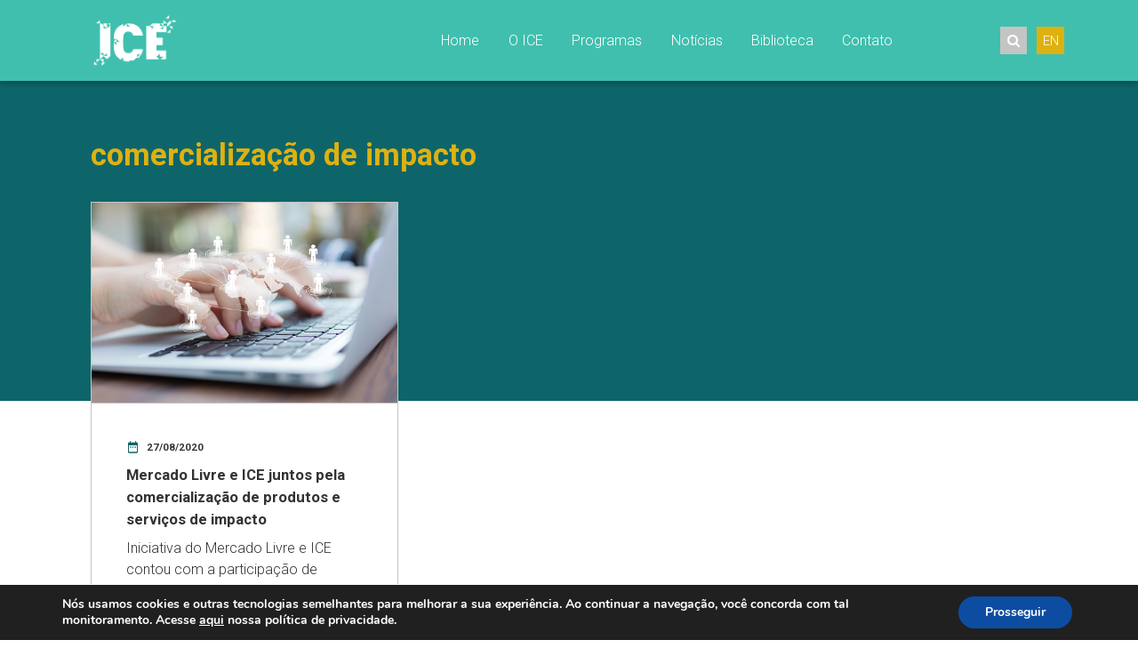

--- FILE ---
content_type: text/html
request_url: https://forms.rdstation.com.br/home-site-e9141b1608b14862d703
body_size: 6098
content:


<head>
  <meta charset="utf-8">
  <!-- Bricks Main Styles -->
  <style type="text/css" rel="stylesheet">
    #rdstation-bricks-embeddable-form-bricks-component-qDDvyoB27zXlKUipqQ1A1A * {
      margin: 0;
      padding: 0;
      border: 0;
      font-size: 100%;
      font: inherit;
      vertical-align: baseline;
      -webkit-box-sizing: border-box;
      -moz-box-sizing: border-box;
      box-sizing: border-box;
    }

    #rdstation-bricks-embeddable-form-bricks-component-qDDvyoB27zXlKUipqQ1A1A article, #rdstation-bricks-embeddable-form-bricks-component-qDDvyoB27zXlKUipqQ1A1A aside,
    #rdstation-bricks-embeddable-form-bricks-component-qDDvyoB27zXlKUipqQ1A1A details, #rdstation-bricks-embeddable-form-bricks-component-qDDvyoB27zXlKUipqQ1A1A figcaption,
    #rdstation-bricks-embeddable-form-bricks-component-qDDvyoB27zXlKUipqQ1A1A figure, #rdstation-bricks-embeddable-form-bricks-component-qDDvyoB27zXlKUipqQ1A1A footer,
    #rdstation-bricks-embeddable-form-bricks-component-qDDvyoB27zXlKUipqQ1A1A header, #rdstation-bricks-embeddable-form-bricks-component-qDDvyoB27zXlKUipqQ1A1A hgroup,
    #rdstation-bricks-embeddable-form-bricks-component-qDDvyoB27zXlKUipqQ1A1A menu, #rdstation-bricks-embeddable-form-bricks-component-qDDvyoB27zXlKUipqQ1A1A nav,
    #rdstation-bricks-embeddable-form-bricks-component-qDDvyoB27zXlKUipqQ1A1A section {
      display: block;
    }

    #rdstation-bricks-embeddable-form-bricks-component-qDDvyoB27zXlKUipqQ1A1A ol, #rdstation-bricks-embeddable-form-bricks-component-qDDvyoB27zXlKUipqQ1A1A ul {
      list-style: none;
    }

    #rdstation-bricks-embeddable-form-bricks-component-qDDvyoB27zXlKUipqQ1A1A blockquote, #rdstation-bricks-embeddable-form-bricks-component-qDDvyoB27zXlKUipqQ1A1A q {
      quotes: none;
    }

    #rdstation-bricks-embeddable-form-bricks-component-qDDvyoB27zXlKUipqQ1A1A blockquote:before, #rdstation-bricks-embeddable-form-bricks-component-qDDvyoB27zXlKUipqQ1A1A blockquote:after,
    #rdstation-bricks-embeddable-form-bricks-component-qDDvyoB27zXlKUipqQ1A1A q:before, #rdstation-bricks-embeddable-form-bricks-component-qDDvyoB27zXlKUipqQ1A1A q:after {
      content: '';
      content: none;
    }

    #rdstation-bricks-embeddable-form-bricks-component-qDDvyoB27zXlKUipqQ1A1A table {
      border-collapse: collapse;
      border-spacing: 0;
    }

    #rdstation-bricks-embeddable-form-bricks-component-qDDvyoB27zXlKUipqQ1A1A b, #rdstation-bricks-embeddable-form-bricks-component-qDDvyoB27zXlKUipqQ1A1A strong {
      font-weight: bold;
    }

    #rdstation-bricks-embeddable-form-bricks-component-qDDvyoB27zXlKUipqQ1A1A i, #rdstation-bricks-embeddable-form-bricks-component-qDDvyoB27zXlKUipqQ1A1A em {
      font-style: italic;
    }

    #rdstation-bricks-embeddable-form-bricks-component-qDDvyoB27zXlKUipqQ1A1A .bricks--section {
      width: 100%;
    }

    #rdstation-bricks-embeddable-form-bricks-component-qDDvyoB27zXlKUipqQ1A1A .bricks--section > div {
      margin-right: auto;
      margin-left: auto;
      max-width: 480px;
      position: relative;
    }

    #rdstation-bricks-embeddable-form-bricks-component-qDDvyoB27zXlKUipqQ1A1A .bricks--row {
      display: flex;
      box-sizing: border-box;
      flex-flow: row nowrap;
      flex-grow: 1;
    }

    #rdstation-bricks-embeddable-form-bricks-component-qDDvyoB27zXlKUipqQ1A1A .bricks--section > div {
      max-width: 100%;
    }

   #rdstation-bricks-embeddable-form-bricks-component-qDDvyoB27zXlKUipqQ1A1A .bricks--column {
      display: flex;
    }

    #rdstation-bricks-embeddable-form-bricks-component-qDDvyoB27zXlKUipqQ1A1A .bricks--column > div {
      height: auto;
      width: 100%;
      display: flex;
      flex-direction: column;
      align-items: center;
    }

    #rdstation-bricks-embeddable-form-bricks-component-qDDvyoB27zXlKUipqQ1A1A .bricks--column .bricks--component-text {
              max-width: 100%;
           }

           #rdstation-bricks-embeddable-form-bricks-component-qDDvyoB27zXlKUipqQ1A1A .bricks--column .bricks-form,
            #rdstation-bricks-embeddable-form-bricks-component-qDDvyoB27zXlKUipqQ1A1A .bricks--column .bricks--component-text,
            #rdstation-bricks-embeddable-form-bricks-component-qDDvyoB27zXlKUipqQ1A1A .bricks--column .bricks--component-box,
            #rdstation-bricks-embeddable-form-bricks-component-qDDvyoB27zXlKUipqQ1A1A .bricks--column button,
            #rdstation-bricks-embeddable-form-bricks-component-qDDvyoB27zXlKUipqQ1A1A .bricks--column a {
              min-width: 100%;
           }

           @media (max-width: 600px) {
             #rdstation-bricks-embeddable-form-bricks-component-qDDvyoB27zXlKUipqQ1A1A .bricks--column {
                min-width: 100%;
             }

             #rdstation-bricks-embeddable-form-bricks-component-qDDvyoB27zXlKUipqQ1A1A .bricks--row {
                flex-flow: row wrap;
             }
             #rdstation-bricks-embeddable-form-bricks-component-qDDvyoB27zXlKUipqQ1A1A form .bricks-form__field {
                width: 100%;
                padding: 0;
             }
           }
           

    #rdstation-bricks-embeddable-form-bricks-component-qDDvyoB27zXlKUipqQ1A1A .bricks--component {
      font-family: Helvetica, Arial, sans-serif;
    }

    #rdstation-bricks-embeddable-form-bricks-component-qDDvyoB27zXlKUipqQ1A1A .bricks--component-box {
      width: 100%
    }
  </style>

  <!-- Bricks Component Text Styles -->
  <style>
    #rdstation-bricks-embeddable-form-bricks-component-qDDvyoB27zXlKUipqQ1A1A .bricks--component-text {
      color: #333;
      line-height: 1.42;
      word-wrap: break-word;
    }

    #rdstation-bricks-embeddable-form-bricks-component-qDDvyoB27zXlKUipqQ1A1A .bricks--component-text a {
      color: #31a2ff;
      text-decoration: none;
    }

    #rdstation-bricks-embeddable-form-bricks-component-qDDvyoB27zXlKUipqQ1A1A .bricks--component-text sub,
    #rdstation-bricks-embeddable-form-bricks-component-qDDvyoB27zXlKUipqQ1A1A .bricks--component-text sup {
      font-size: 75%;
      line-height: 0;
      position: relative;
      vertical-align: baseline;
    }

    #rdstation-bricks-embeddable-form-bricks-component-qDDvyoB27zXlKUipqQ1A1A .bricks--component-text sub {
      bottom: -0.25em;
    }

    #rdstation-bricks-embeddable-form-bricks-component-qDDvyoB27zXlKUipqQ1A1A .bricks--component-text sup {
      top: -0.5em;
    }

    #rdstation-bricks-embeddable-form-bricks-component-qDDvyoB27zXlKUipqQ1A1A .bricks--component-text ol,
    #rdstation-bricks-embeddable-form-bricks-component-qDDvyoB27zXlKUipqQ1A1A .bricks--component-text ul {
      padding-left: 1.5em;
    }

    #rdstation-bricks-embeddable-form-bricks-component-qDDvyoB27zXlKUipqQ1A1A .bricks--component-text ol > li,
    #rdstation-bricks-embeddable-form-bricks-component-qDDvyoB27zXlKUipqQ1A1A .bricks--component-text ul > li {
      list-style-type: none;
    }

    #rdstation-bricks-embeddable-form-bricks-component-qDDvyoB27zXlKUipqQ1A1A .bricks--component-text ul > li::before {
      content: '\2022';
    }

    #rdstation-bricks-embeddable-form-bricks-component-qDDvyoB27zXlKUipqQ1A1A .bricks--component-text li::before {
      display: inline-block;
      white-space: nowrap;
      width: 1.2em;
    }

    #rdstation-bricks-embeddable-form-bricks-component-qDDvyoB27zXlKUipqQ1A1A .bricks--component-text li:not(.ql-direction-rtl)::before {
      margin-left: -1.5em;
      margin-right: 0.3em;
      text-align: right;
    }

    #rdstation-bricks-embeddable-form-bricks-component-qDDvyoB27zXlKUipqQ1A1A .bricks--component-text li.ql-direction-rtl::before {
      margin-left: 0.3em;
      margin-right: -1.5em;
    }

    #rdstation-bricks-embeddable-form-bricks-component-qDDvyoB27zXlKUipqQ1A1A .bricks--component-text ol li:not(.ql-direction-rtl),
    #rdstation-bricks-embeddable-form-bricks-component-qDDvyoB27zXlKUipqQ1A1A .bricks--component-text ul li:not(.ql-direction-rtl) {
      padding-left: 1.5em;
    }

    #rdstation-bricks-embeddable-form-bricks-component-qDDvyoB27zXlKUipqQ1A1A .bricks--component-text ol li.ql-direction-rtl,
    #rdstation-bricks-embeddable-form-bricks-component-qDDvyoB27zXlKUipqQ1A1A .bricks--component-text ul li.ql-direction-rtl {
      padding-right: 1.5em;
    }

    #rdstation-bricks-embeddable-form-bricks-component-qDDvyoB27zXlKUipqQ1A1A .bricks--component-text ol li {
      counter-reset: list-1 list-2 list-3 list-4 list-5 list-6 list-7 list-8 list-9;
      counter-increment: list-0;
    }

    #rdstation-bricks-embeddable-form-bricks-component-qDDvyoB27zXlKUipqQ1A1A .bricks--component-text ol li:before {
      content: counter(list-0, decimal) '. ';
    }

    #rdstation-bricks-embeddable-form-bricks-component-qDDvyoB27zXlKUipqQ1A1A .bricks--component-text ol li.ql-indent-1 {
      counter-increment: list-1;
    }

    #rdstation-bricks-embeddable-form-bricks-component-qDDvyoB27zXlKUipqQ1A1A .bricks--component-text ol li.ql-indent-1:before {
      content: counter(list-1, lower-alpha) '. ';
    }

    #rdstation-bricks-embeddable-form-bricks-component-qDDvyoB27zXlKUipqQ1A1A .bricks--component-text ol li.ql-indent-1 {
      counter-reset: list-2 list-3 list-4 list-5 list-6 list-7 list-8 list-9;
    }

    #rdstation-bricks-embeddable-form-bricks-component-qDDvyoB27zXlKUipqQ1A1A .bricks--component-text ol li.ql-indent-2 {
      counter-increment: list-2;
    }

    #rdstation-bricks-embeddable-form-bricks-component-qDDvyoB27zXlKUipqQ1A1A .bricks--component-text ol li.ql-indent-2:before {
      content: counter(list-2, lower-roman) '. ';
    }

    #rdstation-bricks-embeddable-form-bricks-component-qDDvyoB27zXlKUipqQ1A1A .bricks--component-text ol li.ql-indent-2 {
      counter-reset: list-3 list-4 list-5 list-6 list-7 list-8 list-9;
    }

    #rdstation-bricks-embeddable-form-bricks-component-qDDvyoB27zXlKUipqQ1A1A .bricks--component-text ol li.ql-indent-3 {
      counter-increment: list-3;
    }

    #rdstation-bricks-embeddable-form-bricks-component-qDDvyoB27zXlKUipqQ1A1A .bricks--component-text ol li.ql-indent-3:before {
      content: counter(list-3, decimal) '. ';
    }

    #rdstation-bricks-embeddable-form-bricks-component-qDDvyoB27zXlKUipqQ1A1A .bricks--component-text ol li.ql-indent-3 {
      counter-reset: list-4 list-5 list-6 list-7 list-8 list-9;
    }

    #rdstation-bricks-embeddable-form-bricks-component-qDDvyoB27zXlKUipqQ1A1A .bricks--component-text ol li.ql-indent-4 {
      counter-increment: list-4;
    }

    #rdstation-bricks-embeddable-form-bricks-component-qDDvyoB27zXlKUipqQ1A1A .bricks--component-text ol li.ql-indent-4:before {
      content: counter(list-4, lower-alpha) '. ';
    }

    #rdstation-bricks-embeddable-form-bricks-component-qDDvyoB27zXlKUipqQ1A1A .bricks--component-text ol li.ql-indent-4 {
      counter-reset: list-5 list-6 list-7 list-8 list-9;
    }

    #rdstation-bricks-embeddable-form-bricks-component-qDDvyoB27zXlKUipqQ1A1A .bricks--component-text ol li.ql-indent-5 {
      counter-increment: list-5;
    }

    #rdstation-bricks-embeddable-form-bricks-component-qDDvyoB27zXlKUipqQ1A1A .bricks--component-text ol li.ql-indent-5:before {
      content: counter(list-5, lower-roman) '. ';
    }

    #rdstation-bricks-embeddable-form-bricks-component-qDDvyoB27zXlKUipqQ1A1A .bricks--component-text ol li.ql-indent-5 {
      counter-reset: list-6 list-7 list-8 list-9;
    }

    #rdstation-bricks-embeddable-form-bricks-component-qDDvyoB27zXlKUipqQ1A1A .bricks--component-text ol li.ql-indent-6 {
      counter-increment: list-6;
    }

    #rdstation-bricks-embeddable-form-bricks-component-qDDvyoB27zXlKUipqQ1A1A .bricks--component-text ol li.ql-indent-6:before {
      content: counter(list-6, decimal) '. ';
    }

    #rdstation-bricks-embeddable-form-bricks-component-qDDvyoB27zXlKUipqQ1A1A .bricks--component-text ol li.ql-indent-6 {
      counter-reset: list-7 list-8 list-9;
    }

    #rdstation-bricks-embeddable-form-bricks-component-qDDvyoB27zXlKUipqQ1A1A .bricks--component-text ol li.ql-indent-7 {
      counter-increment: list-7;
    }

    #rdstation-bricks-embeddable-form-bricks-component-qDDvyoB27zXlKUipqQ1A1A .bricks--component-text ol li.ql-indent-7:before {
      content: counter(list-7, lower-alpha) '. ';
    }

    #rdstation-bricks-embeddable-form-bricks-component-qDDvyoB27zXlKUipqQ1A1A .bricks--component-text ol li.ql-indent-7 {
      counter-reset: list-8 list-9;
    }

    #rdstation-bricks-embeddable-form-bricks-component-qDDvyoB27zXlKUipqQ1A1A .bricks--component-text ol li.ql-indent-8 {
      counter-increment: list-8;
    }

    #rdstation-bricks-embeddable-form-bricks-component-qDDvyoB27zXlKUipqQ1A1A .bricks--component-text ol li.ql-indent-8:before {
      content: counter(list-8, lower-roman) '. ';
    }

    #rdstation-bricks-embeddable-form-bricks-component-qDDvyoB27zXlKUipqQ1A1A .bricks--component-text ol li.ql-indent-8 {
      counter-reset: list-9;
    }

    #rdstation-bricks-embeddable-form-bricks-component-qDDvyoB27zXlKUipqQ1A1A .bricks--component-text ol li.ql-indent-9 {
      counter-increment: list-9;
    }

    #rdstation-bricks-embeddable-form-bricks-component-qDDvyoB27zXlKUipqQ1A1A .bricks--component-text ol li.ql-indent-9:before {
      content: counter(list-9, decimal) '. ';
    }

    #rdstation-bricks-embeddable-form-bricks-component-qDDvyoB27zXlKUipqQ1A1A .bricks--component-text .ql-indent-1:not(.ql-direction-rtl) {
      padding-left: 3em;
    }

    #rdstation-bricks-embeddable-form-bricks-component-qDDvyoB27zXlKUipqQ1A1A .bricks--component-text li.ql-indent-1:not(.ql-direction-rtl) {
      padding-left: 4.5em;
    }

    #rdstation-bricks-embeddable-form-bricks-component-qDDvyoB27zXlKUipqQ1A1A .bricks--component-text .ql-indent-1.ql-direction-rtl.ql-align-right {
      padding-right: 3em;
    }

    #rdstation-bricks-embeddable-form-bricks-component-qDDvyoB27zXlKUipqQ1A1A .bricks--component-text li.ql-indent-1.ql-direction-rtl.ql-align-right {
      padding-right: 4.5em;
    }

    #rdstation-bricks-embeddable-form-bricks-component-qDDvyoB27zXlKUipqQ1A1A .bricks--component-text .ql-indent-2:not(.ql-direction-rtl) {
      padding-left: 6em;
    }

    #rdstation-bricks-embeddable-form-bricks-component-qDDvyoB27zXlKUipqQ1A1A .bricks--component-text li.ql-indent-2:not(.ql-direction-rtl) {
      padding-left: 7.5em;
    }

    #rdstation-bricks-embeddable-form-bricks-component-qDDvyoB27zXlKUipqQ1A1A .bricks--component-text .ql-indent-2.ql-direction-rtl.ql-align-right {
      padding-right: 6em;
    }

    #rdstation-bricks-embeddable-form-bricks-component-qDDvyoB27zXlKUipqQ1A1A .bricks--component-text li.ql-indent-2.ql-direction-rtl.ql-align-right {
      padding-right: 7.5em;
    }

    #rdstation-bricks-embeddable-form-bricks-component-qDDvyoB27zXlKUipqQ1A1A .bricks--component-text .ql-indent-3:not(.ql-direction-rtl) {
      padding-left: 9em;
    }

    #rdstation-bricks-embeddable-form-bricks-component-qDDvyoB27zXlKUipqQ1A1A .bricks--component-text li.ql-indent-3:not(.ql-direction-rtl) {
      padding-left: 10.5em;
    }

    #rdstation-bricks-embeddable-form-bricks-component-qDDvyoB27zXlKUipqQ1A1A .bricks--component-text .ql-indent-3.ql-direction-rtl.ql-align-right {
      padding-right: 9em;
    }

    #rdstation-bricks-embeddable-form-bricks-component-qDDvyoB27zXlKUipqQ1A1A .bricks--component-text li.ql-indent-3.ql-direction-rtl.ql-align-right {
      padding-right: 10.5em;
    }

    #rdstation-bricks-embeddable-form-bricks-component-qDDvyoB27zXlKUipqQ1A1A .bricks--component-text .ql-indent-4:not(.ql-direction-rtl) {
      padding-left: 12em;
    }

    #rdstation-bricks-embeddable-form-bricks-component-qDDvyoB27zXlKUipqQ1A1A .bricks--component-text li.ql-indent-4:not(.ql-direction-rtl) {
      padding-left: 13.5em;
    }

    #rdstation-bricks-embeddable-form-bricks-component-qDDvyoB27zXlKUipqQ1A1A .bricks--component-text .ql-indent-4.ql-direction-rtl.ql-align-right {
      padding-right: 12em;
    }

    #rdstation-bricks-embeddable-form-bricks-component-qDDvyoB27zXlKUipqQ1A1A .bricks--component-text li.ql-indent-4.ql-direction-rtl.ql-align-right {
      padding-right: 13.5em;
    }

    #rdstation-bricks-embeddable-form-bricks-component-qDDvyoB27zXlKUipqQ1A1A .bricks--component-text .ql-indent-5:not(.ql-direction-rtl) {
      padding-left: 15em;
    }

    #rdstation-bricks-embeddable-form-bricks-component-qDDvyoB27zXlKUipqQ1A1A .bricks--component-text li.ql-indent-5:not(.ql-direction-rtl) {
      padding-left: 16.5em;
    }

    #rdstation-bricks-embeddable-form-bricks-component-qDDvyoB27zXlKUipqQ1A1A .bricks--component-text .ql-indent-5.ql-direction-rtl.ql-align-right {
      padding-right: 15em;
    }

    #rdstation-bricks-embeddable-form-bricks-component-qDDvyoB27zXlKUipqQ1A1A .bricks--component-text li.ql-indent-5.ql-direction-rtl.ql-align-right {
      padding-right: 16.5em;
    }

    #rdstation-bricks-embeddable-form-bricks-component-qDDvyoB27zXlKUipqQ1A1A .bricks--component-text .ql-indent-6:not(.ql-direction-rtl) {
      padding-left: 18em;
    }

    #rdstation-bricks-embeddable-form-bricks-component-qDDvyoB27zXlKUipqQ1A1A .bricks--component-text li.ql-indent-6:not(.ql-direction-rtl) {
      padding-left: 19.5em;
    }

    #rdstation-bricks-embeddable-form-bricks-component-qDDvyoB27zXlKUipqQ1A1A .bricks--component-text .ql-indent-6.ql-direction-rtl.ql-align-right {
      padding-right: 18em;
    }

    #rdstation-bricks-embeddable-form-bricks-component-qDDvyoB27zXlKUipqQ1A1A .bricks--component-text li.ql-indent-6.ql-direction-rtl.ql-align-right {
      padding-right: 19.5em;
    }

    #rdstation-bricks-embeddable-form-bricks-component-qDDvyoB27zXlKUipqQ1A1A .bricks--component-text .ql-indent-7:not(.ql-direction-rtl) {
      padding-left: 21em;
    }

    #rdstation-bricks-embeddable-form-bricks-component-qDDvyoB27zXlKUipqQ1A1A .bricks--component-text li.ql-indent-7:not(.ql-direction-rtl) {
      padding-left: 22.5em;
    }

    #rdstation-bricks-embeddable-form-bricks-component-qDDvyoB27zXlKUipqQ1A1A .bricks--component-text .ql-indent-7.ql-direction-rtl.ql-align-right {
      padding-right: 21em;
    }

    #rdstation-bricks-embeddable-form-bricks-component-qDDvyoB27zXlKUipqQ1A1A .bricks--component-text li.ql-indent-7.ql-direction-rtl.ql-align-right {
      padding-right: 22.5em;
    }

    #rdstation-bricks-embeddable-form-bricks-component-qDDvyoB27zXlKUipqQ1A1A .bricks--component-text .ql-indent-8:not(.ql-direction-rtl) {
      padding-left: 24em;
    }

    #rdstation-bricks-embeddable-form-bricks-component-qDDvyoB27zXlKUipqQ1A1A .bricks--component-text li.ql-indent-8:not(.ql-direction-rtl) {
      padding-left: 25.5em;
    }

    #rdstation-bricks-embeddable-form-bricks-component-qDDvyoB27zXlKUipqQ1A1A .bricks--component-text .ql-indent-8.ql-direction-rtl.ql-align-right {
      padding-right: 24em;
    }

    #rdstation-bricks-embeddable-form-bricks-component-qDDvyoB27zXlKUipqQ1A1A .bricks--component-text li.ql-indent-8.ql-direction-rtl.ql-align-right {
      padding-right: 25.5em;
    }

    #rdstation-bricks-embeddable-form-bricks-component-qDDvyoB27zXlKUipqQ1A1A .bricks--component-text .ql-indent-9:not(.ql-direction-rtl) {
      padding-left: 27em;
    }

    #rdstation-bricks-embeddable-form-bricks-component-qDDvyoB27zXlKUipqQ1A1A .bricks--component-text li.ql-indent-9:not(.ql-direction-rtl) {
      padding-left: 28.5em;
    }

    #rdstation-bricks-embeddable-form-bricks-component-qDDvyoB27zXlKUipqQ1A1A .bricks--component-text .ql-indent-9.ql-direction-rtl.ql-align-right {
      padding-right: 27em;
    }

    #rdstation-bricks-embeddable-form-bricks-component-qDDvyoB27zXlKUipqQ1A1A .bricks--component-text li.ql-indent-9.ql-direction-rtl.ql-align-right {
      padding-right: 28.5em;
    }

    #rdstation-bricks-embeddable-form-bricks-component-qDDvyoB27zXlKUipqQ1A1A .bricks--component-text .ql-direction-rtl {
      direction: rtl;
      text-align: inherit;
    }
  </style>

  <!-- Bricks Component Form Styles -->
  <style>
    #rdstation-bricks-embeddable-form-bricks-component-qDDvyoB27zXlKUipqQ1A1A .bricks-form {
      padding: 0 5px;
      height: auto;
    }

    #rdstation-bricks-embeddable-form-bricks-component-qDDvyoB27zXlKUipqQ1A1A .bricks-form__fieldset {
      display: flex;
      flex-flow: row wrap;
      margin-left: -5px;
      margin-right: -5px;
    }

    #rdstation-bricks-embeddable-form-bricks-component-qDDvyoB27zXlKUipqQ1A1A .bricks-form__field {
      display: flex;
      width: 100%;
      flex-grow: 1;
      flex-direction: column;
    }

    #rdstation-bricks-embeddable-form-bricks-component-qDDvyoB27zXlKUipqQ1A1A .bricks-form__label {
      display: inline-block;
      max-width: 100%;
      margin-bottom: 0.4em;
      line-height: 1.25;
      position: relative !important;
      vertical-align: middle;
    }

    #rdstation-bricks-embeddable-form-bricks-component-qDDvyoB27zXlKUipqQ1A1A .bricks-form__input {
      display: block;
      width: 100%;
      padding: 0 0.5em;
      line-height: 1.42857;
    }

    #rdstation-bricks-embeddable-form-bricks-component-qDDvyoB27zXlKUipqQ1A1A .bricks-form__input.error {
      border: 1px solid red !important;
    }

    #rdstation-bricks-embeddable-form-bricks-component-qDDvyoB27zXlKUipqQ1A1A .bricks-form__field__option .bricks-form__label {
      padding-left: 1.33em;
      margin-bottom: 0.2em;
    }

    #rdstation-bricks-embeddable-form-bricks-component-qDDvyoB27zXlKUipqQ1A1A .bricks-form__field__option .bricks-form__label input[type="checkbox"],
    #rdstation-bricks-embeddable-form-bricks-component-qDDvyoB27zXlKUipqQ1A1A .bricks-form__field__option .bricks-form__label input[type="radio"] {
      margin: 0px 0px 0px -1.33em;
    }

    #rdstation-bricks-embeddable-form-bricks-component-qDDvyoB27zXlKUipqQ1A1A .bricks-form__submit {
      width: 100%;
      position: relative;
    }
  </style>

  <style type="text/css" rel="stylesheet">
    
      #bricks-component-qDDvyoB27zXlKUipqQ1A1A {
        display: block !important;
        height: auto;
        width: 100%;
        
        border-color: #BBBBBB;
        border-radius: 0px;
        border-width: 0px;
        border-top-style: none;
        border-bottom-style: none;
        border-left-style: none;
        border-right-style: none;
      }
    

  </style>
  <style>
    @import url("https://cdnjs.cloudflare.com/ajax/libs/select2/3.5.2/select2.min.css");
  </style>
  <link href="https://fonts.googleapis.com/css?family=Bitter|Cabin|Crimson+Text|Droid+Sans|Droid+Serif|Lato|Lobster|Montserrat|Old+Standard+TT|Open+Sans|Oswald|Pacifico|Playfair+Display|PT+Sans|Raleway|Rubik|Source+Sans+Pro|Ubuntu|Roboto" rel="stylesheet" />
</head>

<body>
  <section id="form-home-site-e9141b1608b14862d703">
    <div id="rdstation-bricks-embeddable-form-bricks-component-qDDvyoB27zXlKUipqQ1A1A">
      <div id="bricks-component-qDDvyoB27zXlKUipqQ1A1A" class="bricks--component bricks--component-embeddable-form">
        

<style type="text/css" rel="stylesheet">
  
    #rd-section-ky3exilw {
      
          background-color: #ffffff;
        
      border-bottom-style: none;
      border-color: #000000;
      border-left-style: none;
      border-radius: 0px;
      border-right-style: none;
      border-top-style: none;
      border-width: 1px;
    }

    #rd-section-ky3exilw > div:not(.bricks--row) {
      min-height: 0px;
    }
  

  
</style>

<section id="rd-section-ky3exilw" class="bricks--section rd-section">
  

<style type="text/css" rel="stylesheet">
  
    #rd-row-ky3exilx {
      min-height: 50px;
    }

    #rd-row-ky3exilx .bricks--column > div {
      min-height: 50px;
    }

    @media (max-width: 480px) {
      #rd-row-ky3exilx.bricks--row {
        min-height: auto;
      }
    }

    @media screen and (max-width: 767px) {
      #rd-row-ky3exilx.bricks--row.rd-row {
        min-height: auto;
      }
    }
  
</style>

<div id="rd-row-ky3exilx" class="bricks--row rd-row">
  

<style type="text/css" rel="stylesheet">
  
    #rd-column-ky3exily {
      flex: 12 0 0;
    }

    #rd-column-ky3exily > div {
      
          background-color: rgba(184,233,134,1);
        
      justify-content: center;
      padding-top: 0px;
      padding-right: 30px;
      padding-bottom: 0px;
      padding-left: 30px;
    }
    @media screen and (max-width: 767px) {
      #rd-column-ky3exily > div {
        min-height: auto !important;
      }
    }
  

  
</style>

<div id="rd-column-ky3exily" class="bricks--column rd-column">
  <div>
    
<style type="text/css" rel="stylesheet">
  
    #rd-text-ky3exilz {
      display: block;
      border-bottom-style: none;
      border-color: transparent;
      border-left-style: none;
      border-radius: 0px;
      border-right-style: none;
      border-top-style: none;
      border-width: 0px;
      min-height: auto0px;
      max-width: 598px;
      margin-top: 30px;
      margin-bottom: 10px;
      align-self: center;
      width: 100%;
      word-break: break-word;
    }
  

  
</style>

<div id="rd-text-ky3exilz" class="bricks--component bricks--component-text rd-text">
  <h1 style="text-align: center; line-height: 1;"><strong style="color: rgb(74, 74, 74); font-family: Arial, Helvetica, sans-serif; font-size: 32px;">Assine</strong></h1>
</div>



<style type="text/css" rel="stylesheet">
  
    #rd-text-ky3exim0 {
      display: block;
      border-bottom-style: none;
      border-color: transparent;
      border-left-style: none;
      border-radius: 0px;
      border-right-style: none;
      border-top-style: none;
      border-width: 0px;
      min-height: auto0px;
      max-width: 598px;
      margin-top: 0px;
      margin-bottom: 30px;
      align-self: center;
      width: 100%;
      word-break: break-word;
    }
  

  
</style>

<div id="rd-text-ky3exim0" class="bricks--component bricks--component-text rd-text">
  <p style="text-align: left; line-height: 1.25;"><span style="background-color: transparent; font-size: 14px;">Receba e-mails sobre publicações, eventos, chamadas para apoio de iniciativas e informações sobre programas e iniciativas do ICE. Também enviamos novidades do ecossistema de investimentos e negócios de impacto.</span></p><p style="line-height: 1.25; text-align: left;"><br></p><p style="line-height: 1.25; text-align: left;"><span style="background-color: transparent; font-size: 14px;">Nos comprometemos com a privacidade dos seus dados. Você pode cancelar a assinatura a qualquer momento clicando no link no rodapé de nossos e-mails.&nbsp;Caso tenha alguma dúvida a respeito, pode escrever para ice@ice.org.br</span></p>
</div>



  </div>
</div>

</div>


<style type="text/css" rel="stylesheet">
  
    #rd-row-ky3exim1 {
      min-height: 50px;
    }

    #rd-row-ky3exim1 .bricks--column > div {
      min-height: 50px;
    }

    @media (max-width: 480px) {
      #rd-row-ky3exim1.bricks--row {
        min-height: auto;
      }
    }

    @media screen and (max-width: 767px) {
      #rd-row-ky3exim1.bricks--row.rd-row {
        min-height: auto;
      }
    }
  
</style>

<div id="rd-row-ky3exim1" class="bricks--row rd-row">
  

<style type="text/css" rel="stylesheet">
  
    #rd-column-ky3exim2 {
      flex: 12 0 0;
    }

    #rd-column-ky3exim2 > div {
      
          background-color: #e2e2e2;
        
      justify-content: center;
      padding-top: 0px;
      padding-right: 20px;
      padding-bottom: 0px;
      padding-left: 20px;
    }
    @media screen and (max-width: 767px) {
      #rd-column-ky3exim2 > div {
        min-height: auto !important;
      }
    }
  

  
</style>

<div id="rd-column-ky3exim2" class="bricks--column rd-column">
  <div>
    



<style type="text/css" rel="stylesheet">
  
    #rd-form-ky3exim3 {
      display: flex;
      flex-direction: column;
      align-self: center;
      max-width: 548px;
      width: 100%;
      margin-top: 0px;
      margin-bottom: 30px;
    }

    #rd-form-ky3exim3 .bricks-form {
      display: flex;
      flex-direction: column;
      width: 100%;
    }

    #rd-form-ky3exim3 .bricks-form__fieldset {
      align-items: flex-start;
    }

    #rd-form-ky3exim3 .bricks-form__label.always-visible,
    #rd-form-ky3exim3 .bricks-form__field__option .bricks-form__label {
      display: inline-block;
    }

    #rd-form-ky3exim3 .bricks-form__input.select2-container {
      padding: 0 !important;
    }

    #rd-form-ky3exim3 .select2-container .select2-choice .select2-arrow b {
      background-position: 0 7px !important;
    }

    #rd-form-ky3exim3 .bricks-form__submit {
      display: flex;
      flex-direction: column;
    }
  
</style>


<style type="text/css" rel="stylesheet">
  
    #rd-form-ky3exim3 {
      align-self: center;
      max-width: 558px;
      margin-top: 17px;
      margin-bottom: 20px;
    }

    #rd-form-ky3exim3 .bricks-form__fieldset {
      flex-flow: column nowrap;
    }

    #rd-form-ky3exim3 .bricks-form__field {
      margin-bottom: 10px;
      padding: 0;
      width: 100.0%;
    }

    #rd-form-ky3exim3 .bricks-form__field.bricks-form__privacy,
    #rd-form-ky3exim3 .bricks-form__field.bricks-form__terms {
      width: 100%;
    }

     #rd-form-ky3exim3 .bricks-form__static {
      color: #969696;
      font-family: Arial, Helvetica, sans-serif;
      font-size: 16px;
      font-style: normal;
      font-weight: normal;
    }

    #rd-form-ky3exim3 .bricks-form__static a {
      color: #969696;
      text-decoration: underline;
    }

    #rd-form-ky3exim3 .bricks-form__label {
      color: #969696;
      display: inline-block;
      font-family: Arial, Helvetica, sans-serif;
      font-size: 16px;
      font-style: normal;
      font-weight: normal;
      text-align: left;
      text-decoration: none;
    }

    #rd-form-ky3exim3 label.error {
      color: #DC3543;
      font-size: 12px;
      line-height: 1.1;
      padding: 2px 0 0 4px;
    }

    #rd-form-ky3exim3 .bricks-form__input {
      color: #555555;
      font-family: Arial, Helvetica, sans-serif;
      font-size: 18px;

      background-color: #ffffff;

      border-bottom-style: solid;
      border-left-style: solid;
      border-right-style: solid;
      border-top-style: solid;
      border-color: #c8c8c8;
      border-radius: 3px;
      border-width: 1px;

      
    }

    #rd-form-ky3exim3 .bricks-form__input::placeholder {
      color: transparent;
    }

    #rd-form-ky3exim3 .select2-container .select2-choice {
      height: 36px !important;
      line-height: 36px !important;

      color: #555555 !important;
      font-family: Arial, Helvetica, sans-serif !important;
      font-size: 18px !important;
    }

    #rd-form-ky3exim3 .bricks-form__input:not(textarea) {
      height: 36px;
    }

    #rd-form-ky3exim3 .bricks-form__input.select2-container {
      padding: 0 !important;
    }

    #rd-form-ky3exim3 .select2-container .select2-choice {
      height: 36px !important;
      line-height: 36px !important;

      color: #555555 !important;
      font-family: Arial, Helvetica, sans-serif !important;
      font-size: 18px !important;
      background: #ffffff;
    }

    #rd-form-ky3exim3 .select2-container .select2-choice .select2-arrow b {
      background-position: 0 5px !important;
    }

    #rd-form-ky3exim3 .select2-container .select2-choice .select2-arrow {
      background: none;
      border: none;
    }

    #rd-form-ky3exim3 .with-select-flags > .phone-input-group > .select2-container > .select2-choice {
      border-top-right-radius: 0 !important;
      border-bottom-right-radius: 0 !important;
      border-style: none;
    }
    #rd-form-ky3exim3 .with-select-flags > .phone-input-group > .select2-container > .select2-choice > .select2-chosen {
      margin-right: 0px;
    }

    #rd-form-ky3exim3 .with-select-flags > .phone-input-group > .select2-container > .select2-choice > .select2-chosen > .flag {
      vertical-align: middle;
      margin-left: 13px;
    }

    #rd-form-ky3exim3 .with-select-flags > .phone-input-group > .phone {
      width: calc(100% - 55px);
      display: inline-block;
      border-top-left-radius: 0px !important;
      border-bottom-left-radius: 0px !important;
    }

    #rd-form-ky3exim3 .with-select-flags > .phone-country {
      display: inline-block;
    }

    #rd-form-ky3exim3 .with-select-flags > .phone-input-group {
      display: flex;
    }

    #rd-form-ky3exim3 .with-select-flags > .phone-input-group > .phone-country {
      width: 55px;
      display: inline-block;
    }

    #rd-form-ky3exim3 input[type="date"] {
      -webkit-appearance: none;
    }

    #rd-form-ky3exim3 input[type="date"]::before { 
    	content: ;
    	width: 100%;
    }
    
    input[type="date"]:focus::before,
    input[type="date"]:valid::before { display: none }
  
</style>

<input type="hidden" id="ga4-measurement-id" value="G-BQ9PLPHP30">
<input type="hidden" id="embeddable-form-id" value="2773626">

<div
    id="rd-form-ky3exim3"
    class="bricks--component bricks-form rd-form"
  >

  <form
    id="conversion-form-home-site"
    action="https://cta-redirect.rdstation.com/v2/conversions"
    data-typed-fields="1"
    data-lang="pt-BR"
    novalidate="novalidate"
    data-asset-action = "aHR0cHM6Ly9pY2Uub3JnLmJy
"
    data-form-autofill
  >
    <input type="hidden" name="token_rdstation" value="d2fd3b4a74c4a21914a404d33f951c0d">
    <input type="hidden" name="conversion_identifier" value="home-site">
    <input type="hidden" name="internal_source" value="6">
    <input type="hidden" name="c_utmz" value="" />
    <input type="hidden" name="traffic_source" value="" />
    <input type="hidden" name="client_id" value="" />
    <input type="hidden" name="_doe" value="">
    <input type="hidden" name="privacy_data[browser]" id="privacy_data_browser" />

    <input type="hidden" name="thankyou_message" value="Obrigado!" disabled>

    <div
  class="bricks-form__fieldset"
  data-progressive-profiling=""
  data-multi-step="false"
>
  

<div
  class="bricks-form__field  "
  data-step="1"
  data-is-conditional="false"
  data-conditional-rules='W10=
'
>
  <label for="rd-email_field-FJy63eOya82SQheHK3lZuA" class="bricks-form__label">
    Email*
  </label>
  <input
    id="rd-email_field-FJy63eOya82SQheHK3lZuA"
    class="bricks-form__input required js-email js-field-email"
    name="email"
    type="email"
    data-use-type="STRING"
    data-always-visible="true"
    data-input-mask=""
    placeholder="Email *"
    required="required"
  >
</div>


<div
  class="bricks-form__field   "
  data-step="1"
  data-is-conditional="false"
  data-conditional-rules='W10=
'
>
  <label for="rd-text_field-TuLgE-nDgd30XyziWHxb3g" class="bricks-form__label">
    Nome*
  </label>
  <input
    id="rd-text_field-TuLgE-nDgd30XyziWHxb3g"
    class="bricks-form__input required js-text js-field-name"
    name="name"
    type="text"
    data-use-type="STRING"
    placeholder="Nome *"
    required="required"
  >
</div>


<div
  class="bricks-form__field   "
  data-step="1"
  data-is-conditional="false"
  data-conditional-rules='W10=
'
>
  <label for="rd-text_field-4MhaxJcMYwUFmuuNX1TXlg" class="bricks-form__label">
    Sobrenome*
  </label>
  <input
    id="rd-text_field-4MhaxJcMYwUFmuuNX1TXlg"
    class="bricks-form__input required js-text js-field-cf_sobrenome"
    name="cf_sobrenome"
    type="text"
    data-use-type="STRING"
    placeholder="Sobrenome *"
    required="required"
  >
</div>


<div
  class="bricks-form__field   "
  data-step="1"
  data-is-conditional="false"
  data-conditional-rules='W10=
'
>
  <label for="rd-text_field-Aqk77rYQ8JaM1ZWqLOzSAQ" class="bricks-form__label">
    Organização*
  </label>
  <input
    id="rd-text_field-Aqk77rYQ8JaM1ZWqLOzSAQ"
    class="bricks-form__input required js-text js-field-cf_organizacao"
    name="cf_organizacao"
    type="text"
    data-use-type="STRING"
    placeholder="Organização *"
    required="required"
  >
</div>


<div
  class="bricks-form__field   "
  data-step="1"
  data-is-conditional="false"
  data-conditional-rules='W10=
'
>
  <label for="rd-text_field-xRNbZHyMw01Qz9r16uPMNQ" class="bricks-form__label">
    Cargo*
  </label>
  <input
    id="rd-text_field-xRNbZHyMw01Qz9r16uPMNQ"
    class="bricks-form__input required js-text js-field-job_title"
    name="job_title"
    type="text"
    data-use-type="STRING"
    placeholder="Cargo *"
    required="required"
  >
</div>


<div
  class="bricks-form__field  "
  data-step="1"
  data-is-conditional="false"
  data-conditional-rules='W10=
'
>
  <label for="rd-select_field-jtyZsJqYGuWwL0Vo-hEkbg" class="bricks-form__label">
    Seu perfil no ecossistema de impacto*
  </label>

  

  <select
    id="rd-select_field-jtyZsJqYGuWwL0Vo-hEkbg"
    class="bricks-form__input required js-field-cf_seu_perfil"
    data-use-type="STRING"
    name="cf_seu_perfil"
    required="required"
  >
    <option value="">
      
      Selecione
    </option>
    
      <option value="Empreendedor">Empreendedor</option>
    
      <option value="Academia">Academia</option>
    
      <option value="Apoio ao empreendedor">Apoio ao empreendedor</option>
    
      <option value="Governo">Governo</option>
    
      <option value="Investidor">Investidor</option>
    
      <option value="Imprensa">Imprensa</option>
    
      <option value="Outro">Outro</option>
    
  </select>
</div>


<div
  class="bricks-form__field  "
  data-step="1"
  data-is-conditional="false"
  data-conditional-rules='W10=
'
>
  <label for="rd-select_field-AJgtLRm85BtE5_xxIamwjQ" class="bricks-form__label">
    Área de atuação da sua organização*
  </label>

  

  <select
    id="rd-select_field-AJgtLRm85BtE5_xxIamwjQ"
    class="bricks-form__input required js-field-cf_area_de_atuacao_da_sua_organizacao"
    data-use-type="STRING"
    name="cf_area_de_atuacao_da_sua_organizacao"
    required="required"
  >
    <option value="">
      
      Selecione
    </option>
    
      <option value="Aceleradora/Incubadora">Aceleradora/Incubadora</option>
    
      <option value="Banco">Banco</option>
    
      <option value="Consultoria">Consultoria</option>
    
      <option value="Ensino Superior ou Pesquisa">Ensino Superior ou Pesquisa</option>
    
      <option value="Estudante de Ensino Superior">Estudante de Ensino Superior</option>
    
      <option value="Family Office">Family Office</option>
    
      <option value="Fundação/Instituto">Fundação/Instituto</option>
    
      <option value="Fundo de Investimento">Fundo de Investimento</option>
    
      <option value="Governo Federal">Governo Federal</option>
    
      <option value="Governo Estadual">Governo Estadual</option>
    
      <option value="Governo Municipal">Governo Municipal</option>
    
      <option value="Grande Empresa">Grande Empresa</option>
    
      <option value="Pequena/Média empresa">Pequena/Média empresa</option>
    
      <option value="Imprensa">Imprensa</option>
    
      <option value="Organização da Sociedade Civil (OSCs)">Organização da Sociedade Civil (OSCs)</option>
    
      <option value="Sistema S (Sebrae, Senai, Sesi etc)">Sistema S (Sebrae, Senai, Sesi etc)</option>
    
      <option value="Outro">Outro</option>
    
  </select>
</div>


<div
  class="bricks-form__field  with-select-flags "
  data-step="1"
  data-is-conditional="false"
  data-conditional-rules='W10=
'
>
  <label for="rd-phone_field-KZ1PyrLN2863HwgvYqKDMg" class="bricks-form__label">
    Celular
  </label>
  <div class="phone-input-group">
    
      <div class="form-control phone-country" data-type="countries"></div>
      <div class="country-field" value="BR"></div>
    

    <input
      id="rd-phone_field-KZ1PyrLN2863HwgvYqKDMg"
      class="bricks-form__input  phone js-phone js-field-mobile_phone"
      name="mobile_phone"
      data-input-mask="INTERNATIONAL_MASK"
      data-use-type="STRING"
      type="tel"
      placeholder="Celular"
      
    >
  </div>
</div>



  <div class="bricks-form__field bricks-form__privacy">
    <div class="bricks-form__field__option">
      <label class="bricks-form__label">
        <input
          id=""
          name="privacy_data[consent]"
          type="checkbox"
          value="1"
          data-use-type="STRING"
          data-always-visible="true"
          data-legal-base-type="0"
          class="bricks-form__field__option__input  js-field-privacy_data[consent]"
          
        >
        Concordo em receber conteúdos produzidos e divulgados pelo ICE.
      </label>
    </div>
  </div>



<div class="bricks-form__field bricks-form__terms" >
  <p class="bricks-form__static"
    id=""
  >
    <a href="https://ice.org.br/wp-content/uploads/2022/10/politica-de-privacidade-ice-versao-23set22docx.pdf" target="_blank" rel="noopener">Consultar a Pol&iacute;tica de Privacidade do ICE</a>
  </p>

  
    
      <input
        type="hidden"
        name="privacy_data[consent_privacy_policy]"
        value="1"
        data-use-type="STRING"
        data-always-visible="true"
        data-legal-base-type="0"
      />
    
  
</div>

</div>


<style type="text/css" rel="stylesheet">
  
    a#rd-button-ky3exim6 {
      display: flex;
      flex-direction: column;
    }

    #rd-button-ky3exim6.bricks--component-button {
      -ms-flex-align: center;
      -ms-flex-direction: column;
      -ms-flex-pack: center;
      align-self: center;
      background-color: rgba(245,166,35,1);
      border-bottom-style: none;
      border-color: #248f74;
      border-left-style: none;
      border-radius: 3px;
      border-right-style: none;
      border-top-style: none;
      border-width: 1px;
      ;
      color: #4a4a4a;
      cursor: pointer;
      font-family: Arial, Helvetica, sans-serif;
      font-size: 20px;
      font-style: normal;
      font-weight: bold;
      height: 58px;
      justify-content: center;
      line-height: 1.42857;
      margin-bottom: 0px;
      margin-top: 18px;
      max-width: 558px;
      text-align: center;
      text-decoration: none;
      width: 100%;
      padding-right: 10px;
      padding-left: 10px;
    }
    @media screen and (max-width: 767px) {
      #rd-button-ky3exim6 {
        height: auto;
        padding-top: 0.66em;
        padding-bottom: 0.66em;
      }
    }
  

  
</style>



  

  <div class="bricks-form__submit">
    <button
      class="bricks--component bricks--component-button rd-button"
      id="rd-button-ky3exim6"
    >
      Cadastrar
    </button>
  </div>



    <div style="position: fixed; left: -5000px">
      <input type="text" name="emP7yF13ld" readonly autocomplete="false" tabindex="-1" value="">
      <input type="text" name="sh0uldN07ch4ng3" readonly autocomplete="false" tabindex="-1" value="should_not_change">
    </div>

  </form>
</div>
<script>
  document.querySelectorAll('input[name=emP7yF13ld],input[name=sh0uldN07ch4ng3]').forEach(function(element) {
    element.addEventListener('focus', function(e) {
      e.target.removeAttribute('readonly');
    });
  });
</script>


  </div>
</div>

</div>

</section>

      </div>
    </div>
  </section>
</body>


--- FILE ---
content_type: application/javascript
request_url: https://ice.org.br/wp-content/themes/ice21-theme/js/countto.js?ver=1.0
body_size: 1121
content:
(function (factory) {
	if (typeof define === 'function' && define.amd) {
		// AMD
		define(['jquery'], factory);
	} else if (typeof exports === 'object') {
		// CommonJS
		factory(require('jquery'));
	} else {
		// Browser globals
		factory(jQuery);
	}
}(function ($) {
	var CountTo = function (element, options) {
		this.$element = $(element);
		this.options = $.extend({}, CountTo.DEFAULTS, this.dataOptions(), options);
		this.init();
	};

	CountTo.DEFAULTS = {
		from: 0,               // the number the element should start at
		to: 0,                 // the number the element should end at
		speed: 1000,           // how long it should take to count between the target numbers
		refreshInterval: 100,  // how often the element should be updated
		decimals: 0,           // the number of decimal places to show
		formatter: formatter,  // handler for formatting the value before rendering
		onUpdate: null,        // callback method for every time the element is updated
		onComplete: null       // callback method for when the element finishes updating
	};

	CountTo.prototype.init = function () {
		this.value = this.options.from;
		this.loops = Math.ceil(this.options.speed / this.options.refreshInterval);
		this.loopCount = 0;
		this.increment = (this.options.to - this.options.from) / this.loops;
	};

	CountTo.prototype.dataOptions = function () {
		var options = {
			from: this.$element.data('from'),
			to: this.$element.data('to'),
			speed: this.$element.data('speed'),
			refreshInterval: this.$element.data('refresh-interval'),
			decimals: this.$element.data('decimals')
		};

		var keys = Object.keys(options);

		for (var i in keys) {
			var key = keys[i];

			if (typeof (options[key]) === 'undefined') {
				delete options[key];
			}
		}

		return options;
	};

	CountTo.prototype.update = function () {
		this.value += this.increment;
		this.loopCount++;

		this.render();

		if (typeof (this.options.onUpdate) == 'function') {
			this.options.onUpdate.call(this.$element, this.value);
		}

		if (this.loopCount >= this.loops) {
			clearInterval(this.interval);
			this.value = this.options.to;

			if (typeof (this.options.onComplete) == 'function') {
				this.options.onComplete.call(this.$element, this.value);
			}
		}
	};

	CountTo.prototype.render = function () {
		var formattedValue = this.options.formatter.call(this.$element, this.value, this.options);
		this.$element.html(formattedValue);
	};

	CountTo.prototype.restart = function () {
		this.stop();
		this.init();
		this.start();
	};

	CountTo.prototype.start = function () {
		this.stop();
		this.render();
		this.interval = setInterval(this.update.bind(this), this.options.refreshInterval);
	};

	CountTo.prototype.stop = function () {
		if (this.interval) {
			clearInterval(this.interval);
		}
	};

	CountTo.prototype.toggle = function () {
		if (this.interval) {
			this.stop();
		} else {
			this.start();
		}
	};

	function formatter(value, options) {
		return value.toFixed(options.decimals);
	}

	$.fn.countTo = function (option) {
		return this.each(function () {
			var $this = $(this);
			var data = $this.data('countTo');
			var init = !data || typeof (option) === 'object';
			var options = typeof (option) === 'object' ? option : {};
			var method = typeof (option) === 'string' ? option : 'start';

			if (init) {
				if (data) data.stop();
				$this.data('countTo', data = new CountTo(this, options));
			}

			data[method].call(data);
		});
	};
}));

--- FILE ---
content_type: text/plain
request_url: https://www.google-analytics.com/j/collect?v=1&_v=j102&a=202911653&t=pageview&_s=1&dl=https%3A%2F%2Fice.org.br%2Ftag%2Fcomercializacao-de-impacto%2F&ul=en-us%40posix&dt=comercializa%C3%A7%C3%A3o%20de%20impacto%20%3A%20ICE&sr=1280x720&vp=1280x720&_u=IEBAAEABAAAAACAAI~&jid=672808909&gjid=175750493&cid=349947159.1769525440&tid=UA-87706449-1&_gid=1253588221.1769525440&_r=1&_slc=1&z=652812684
body_size: -449
content:
2,cG-BQ9PLPHP30

--- FILE ---
content_type: application/javascript
request_url: https://ice.org.br/wp-content/themes/ice21-theme/js/main.js?ver=1719960216
body_size: 3395
content:
var proj = (function($){

    function afterLoad(){ 

		console.log(parametros);

		$(".bloco-video, .config-conteudo").fitVids();

		var observer = new IntersectionObserver(handleIntersection, { threshold: [0.3] });
		function handleIntersection(entries, observer) {
			entries.forEach(entry => {
				if (entry.intersectionRatio > 0.3) {
					var vthis = $(entry.target);
					$(entry.target).addClass('ativa-animacao');
					setTimeout(function () {
						$(entry.target).addClass('after-animacao');
					}, 3200);
					observer.unobserve(entry.target); //roda apenas uma vez
				}
			});
		}

		$(".observe-me").each(function (index) {
			var cada = $(this);
			observer.observe(cada[0]);
		});

		var naviobserve = new IntersectionObserver(naviIntersection, { threshold: 0 });

		function naviIntersection(entries, observer) {
			entries.forEach(entry => {
				//var alvo = '#nav-' + $(entry.target).data('alvo');
				if (entry.isIntersecting) {
					$('.menu-nav').removeClass('fixado');
				} else {
					$('.menu-nav').addClass('fixado');
				}
				console.log(alvo, entry.intersectionRatio, entry.isIntersecting);

			});
		}

		$(".check-navi").each(function (index) {
			var cada = $(this);
			naviobserve.observe(cada[0]);
		});

		$('.js-abre-menu').on('click', function (e) {
			e.preventDefault();
			$('.section-header').toggleClass('ativo');
			$('.hamburger').toggleClass('is-active');
		});

		$('.js-chama-busca').on('click', function(e){
			e.preventDefault();
			$('.bloco-busca').toggleClass('ativo');
		});

		$('.jsnav').on('click', navegaScroll);	

		var offsetH = $('.section-header').height();

		function navegaScroll(event) {
			var dest = 0;
			var offset = -offsetH;
			var speed = 600;

			event.preventDefault();
			dest = $(this.hash).offset().top + offset;

			$('html,body').animate({
				scrollTop: dest
			}, speed);

			$('.section-header').removeClass('ativo');
			$('.hamburger').removeClass('is-active');
		}

		$('.js-abre-modal').on('click', function (e) {
			e.preventDefault();
			var alvo = $(this).data('alvo');
			$(alvo).toggleClass('ativo');
		});

		$('.js-fecha-modal').on('click', function (e) {
			e.preventDefault();
			e.stopPropagation();
			$('.fundo-modal').removeClass('ativo');
			console.log($(this).hasClass('js-fecha-modal'));
		});




		if ($('.slides-capa').length > 0) {
			$('.slides-capa').each(function( index ) {
				slider = $( this );
				slider.slick({
					slidesToShow: 1,
					slidesToScroll: 1,
					arrows: true,
					prevArrow: slider.parent().find('.a-prev'),
					nextArrow: slider.parent().find('.a-next'),
					dots: true,
					adaptiveHeight: false,
				});
			});
		}

		if ($('.slides-pagina').length > 0) {
			$('.slides-pagina').each(function (index) {
				slider = $(this);
				slider.slick({
					slidesToShow: 1,
					slidesToScroll: 1,
					arrows: true,
					prevArrow: slider.parent().find('.a-prev'),
					nextArrow: slider.parent().find('.a-next'),
					dots: true,
					adaptiveHeight: false,
				});
			});
		}

		if ($('.quem-memoria-slides').length > 0) {
			$('.quem-memoria-slides').each(function (index) {
				slider = $(this);
				slider.slick({
					slidesToShow: 1,
					slidesToScroll: 1,
					arrows: true,
					prevArrow: slider.parent().find('.a-prev'),
					nextArrow: slider.parent().find('.a-next'),
					dots: true,
					adaptiveHeight: false,
				});
			});
		}

		$('.conteudo-vue-abas').each(function (index) {
			var $this = $(this);
			var bloco = parametros.blocos[_.parseInt($this.data('bloco')-1)];
			var abas = bloco.abas || []; 

			var vue_abas = new Vue({
				el: $this.get(0),
				data: {
					abas: abas,
					aberto: abas[0],
				}
			})

		});

		if ($('#vue-mapa').length > 0) {

			var bounds_externos = [-73.9222080846,-33.3528769135,-34.8026402136,6.0043710713]; // <-- mapa estilizado svg
	
			var vue_mapa = new Vue({
			  el: '#vue-mapa',
			  components: {
				'l-map': window.Vue2Leaflet.LMap,
				//'l-tile-layer': window.Vue2Leaflet.LTileLayer,
				'l-marker': window.Vue2Leaflet.LMarker,
				'l-image-overlay': window.Vue2Leaflet.LImageOverlay,
				//'l-popup': window.Vue2Leaflet.LPopup,
				'l-icon': window.Vue2Leaflet.LIcon,
				'l-tooltip': window.Vue2Leaflet.LTooltip,
			  },
			  data: {
				tile: 'https://{s}.tile.openstreetmap.org/{z}/{x}/{y}.png',
				bounds_brasil: [[bounds_externos[1],bounds_externos[0]],[bounds_externos[3],bounds_externos[2]]],
				zoom: 4,
				center: [-13.852616, -56.338354],
				center_brasil: [-13.468449, -48.736959],
				bounds: null,
				mapOptions: {
				  'attributionControl':false,
				  'zoomControl': false,
				  'minZoom': 4,
				  'maxZoom': 8,
				  'maxBounds': [[bounds_externos[1],bounds_externos[0]],[bounds_externos[3],bounds_externos[2]]],
				  'maxBoundsViscosity': 1.0,
				  'scrollWheelZoom': false,
				  'doubleClickZoom': false,
				},
				geo_estados: {"RO":[-10.83,-63.34],"AC":[-8.77,-70.55],"AM":[-3.47,-65.1],"RR":[1.99,-61.33],"PA":[-3.79,-52.48],"AP":[1.41,-51.77],"TO":[-9.46,-48.26],"MA":[-5.42,-45.44],"PI":[-6.6,-42.28],"CE":[-5.2,-39.53],"RN":[-5.81,-36.59],"PB":[-7.28,-36.72],"PE":[-8.38,-37.86],"AL":[-9.62,-36.82],"SE":[-10.57,-37.45],"BA":[-13.29,-41.71],"MG":[-18.1,-44.38],"ES":[-19.19,-40.34],"RJ":[-22.25,-42.66],"SP":[-22.19,-48.79],"PR":[-24.89,-51.55],"SC":[-27.45,-50.95],"RS":[-30.17,-53.5],"MS":[-20.51,-54.54],"MT":[-12.64,-55.42],"GO":[-15.98,-49.86],"DF":[-15.83,-47.86]},
				fundo: '',
				estados: [],
				indice: '',
				ancora: {'b10': 70/2, 'b9':65/2, 'b8':60/2, 'b7':55/2, 'b6':50/2, 'b5':45/2, 'b4':40/2, 'b3':35/2, 'b2':30/2, 'b1':25/2},
			  },
			  methods: {
				zoomUpdated (zoom) {
				  this.zoom = zoom;
				},
			  },
			  computed: {
				min: function(){
				  return _.min(_.values(this.estados));
				},
				max: function(){
				  return _.max(_.values(this.estados));
				},
				pins: function(){
				  var vthis=this;
				  var lista = [];
				  _.forEach(vthis.estados, function(val,i){
					var o = {};
					o.quantidade = val;
					o.latlng = vthis.geo_estados[i];
					o.cor = 'cor2';
					var tamanho = _.ceil(((o.quantidade - vthis.min) / (vthis.max - vthis.min))*5);
					o.tamanho = 'b'+(tamanho+1);
					o.ancora = vthis.ancora[o.tamanho];
					o.label = i;
					o.link = vthis.indice+'#'+i; 
					lista.push(o)
					//console.log(o);  
				  });
				  return lista; 
				}
			  },
			  created: function () {  
				  	var vthis = this;
					$.ajax({
						url : 'https://academiaice.org.br/wp-json/caleidosapi/mapa_externo', 
						type : "GET",
					}).done(function(parametros_externos){  
						console.log(parametros_externos);  
						vthis.indice = parametros_externos.indice;
						vthis.fundo = parametros_externos.estados;
						vthis.estados = _.countBy(parametros_externos.professores);
					})
			  },
			});
	
		  }

        
    } 
        
    return {
        inicializa : afterLoad
    }

})( jQuery );

jQuery(document).ready( proj.inicializa );

var QueryString = function () {
  // This function is anonymous, is executed immediately and 
  // the return value is assigned to QueryString!
  var query_string = {};
  var query = window.location.search.substring(1);
  var vars = query.split("&");
  for (var i=0;i<vars.length;i++) {
    var pair = vars[i].split("=");
        // If first entry with this name
    if (typeof query_string[pair[0]] === "undefined") {
      query_string[pair[0]] = decodeURIComponent(pair[1]);
        // If second entry with this name
    } else if (typeof query_string[pair[0]] === "string") {
      var arr = [ query_string[pair[0]],decodeURIComponent(pair[1]) ];
      query_string[pair[0]] = arr;
        // If third or later entry with this name
    } else {
      query_string[pair[0]].push(decodeURIComponent(pair[1]));
    }
  } 
  return query_string;
}();

function slugify(texto) {
	return texto.toString().toLowerCase()
		.replace(/[àÀáÁâÂãäÄÅåª]+/g, 'a') // Special Characters #1
		.replace(/[èÈéÉêÊëË]+/g, 'e') // Special Characters #2
		.replace(/[ìÌíÍîÎïÏ]+/g, 'i') // Special Characters #3
		.replace(/[òÒóÓôÔõÕöÖº]+/g, 'o') // Special Characters #4
		.replace(/[ùÙúÚûÛüÜ]+/g, 'u') // Special Characters #5
		.replace(/[ýÝÿŸ]+/g, 'y') // Special Characters #6
		.replace(/[ñÑ]+/g, 'n') // Special Characters #7
		.replace(/[çÇ]+/g, 'c') // Special Characters #8
		.replace(/[ß]+/g, 'ss') // Special Characters #9
		.replace(/[Ææ]+/g, 'ae') // Special Characters #10
		.replace(/[Øøœ]+/g, 'oe') // Special Characters #11
		.replace(/[%]+/g, 'pct') // Special Characters #12
		.replace(/\s+/g, '-') // Replace spaces with -
		.replace(/[^\w\-]+/g, '') // Remove all non-word chars
		.replace(/\-\-+/g, '-') // Replace multiple - with single -
		.replace(/^-+/, '') // Trim - from start of text
		.replace(/-+$/, ''); // Trim - from end of text
};

function paginationdots(currentPage, lastPage, delta) {
	if (delta === undefined) {
	  delta = 2;
	}
	var range = [];
	for (let i = Math.max(2, (currentPage - delta)); i <= Math.min((lastPage - 1), (currentPage + delta)); i += 1) {
	  range.push(i);
	}
  
	if ((currentPage - delta) > 2) {
	  if (range.length == lastPage - 3) {
		range.unshift(2);
	  } else {
		range.unshift('...');
	  }
	}
  
	if ((currentPage + delta) < (lastPage - 1)) {
	  if (range.length == lastPage - 3) {
		range.push(lastPage - 1);
	  } else {
		range.push('...');
	  }
	}
  
	range.unshift(1);
	if (lastPage !== 1) range.push(lastPage);
  
	return range;
}